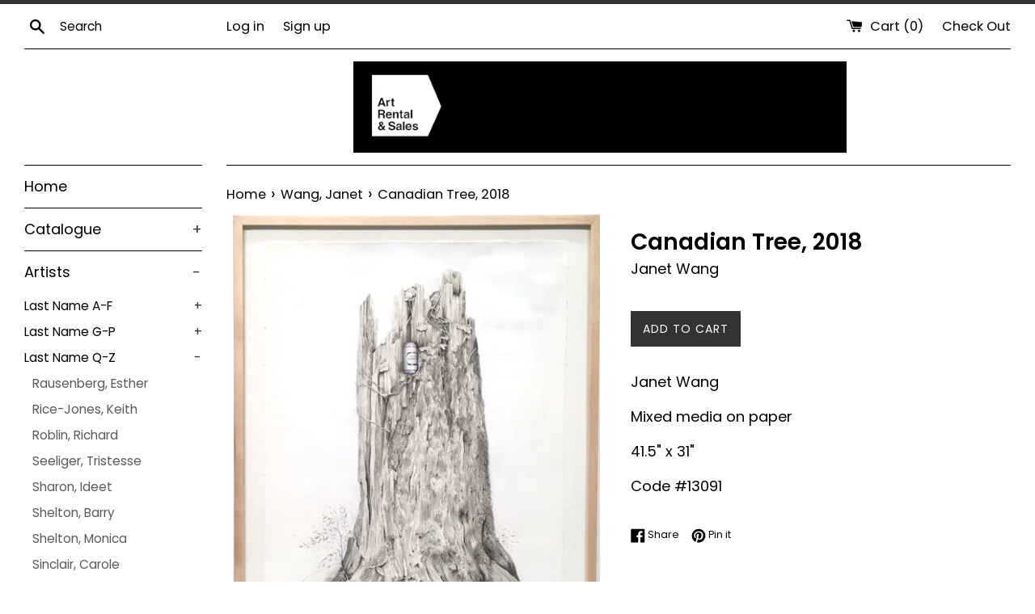

--- FILE ---
content_type: text/html; charset=utf-8
request_url: https://artrentalandsales.com/collections/wang-janet/products/canadian-tree-2018
body_size: 19365
content:
<!doctype html>
<html class="supports-no-js" lang="en">
<head>
  <meta charset="utf-8">
  <meta http-equiv="X-UA-Compatible" content="IE=edge,chrome=1">
  <meta name="viewport" content="width=device-width,initial-scale=1">
  <meta name="theme-color" content="">
  <link rel="canonical" href="https://artrentalandsales.com/products/canadian-tree-2018">

  
    <link rel="shortcut icon" href="//artrentalandsales.com/cdn/shop/files/AR_S_Logo_POS_32x32.jpg?v=1739304642" type="image/png" />
  

  <title>
  Canadian Tree, 2018 &ndash; Art Rental &amp; Sales
  </title>

  
    <meta name="description" content="Janet WangMixed media on paper41.5&quot; x 31&quot;Code #13091">
  

  <!-- /snippets/social-meta-tags.liquid -->




<meta property="og:site_name" content="Art Rental &amp; Sales">
<meta property="og:url" content="https://artrentalandsales.com/products/canadian-tree-2018">
<meta property="og:title" content="Canadian Tree, 2018">
<meta property="og:type" content="product">
<meta property="og:description" content="Janet WangMixed media on paper41.5&quot; x 31&quot;Code #13091">

  <meta property="og:price:amount" content="1,800.00">
  <meta property="og:price:currency" content="CAD">

<meta property="og:image" content="http://artrentalandsales.com/cdn/shop/products/13091_233b679e-03cf-4ccc-b27c-8edca2988620_1200x1200.jpg?v=1608229414">
<meta property="og:image:secure_url" content="https://artrentalandsales.com/cdn/shop/products/13091_233b679e-03cf-4ccc-b27c-8edca2988620_1200x1200.jpg?v=1608229414">


<meta name="twitter:card" content="summary_large_image">
<meta name="twitter:title" content="Canadian Tree, 2018">
<meta name="twitter:description" content="Janet WangMixed media on paper41.5&quot; x 31&quot;Code #13091">


  <script>
    document.documentElement.className = document.documentElement.className.replace('supports-no-js', 'supports-js');

    var theme = {
      mapStrings: {
        addressError: "Error looking up that address",
        addressNoResults: "No results for that address",
        addressQueryLimit: "You have exceeded the Google API usage limit. Consider upgrading to a \u003ca href=\"https:\/\/developers.google.com\/maps\/premium\/usage-limits\"\u003ePremium Plan\u003c\/a\u003e.",
        authError: "There was a problem authenticating your Google Maps account."
      }
    }
  </script>

  <link href="//artrentalandsales.com/cdn/shop/t/3/assets/theme.scss.css?v=125110086456879575121762819846" rel="stylesheet" type="text/css" media="all" />

  <script>window.performance && window.performance.mark && window.performance.mark('shopify.content_for_header.start');</script><meta name="facebook-domain-verification" content="mpchewztwjsar8ccp088flirgp2uf1">
<meta id="shopify-digital-wallet" name="shopify-digital-wallet" content="/27139407955/digital_wallets/dialog">
<meta name="shopify-checkout-api-token" content="72868b579ba63b04231b9ba6f728889c">
<meta id="in-context-paypal-metadata" data-shop-id="27139407955" data-venmo-supported="false" data-environment="production" data-locale="en_US" data-paypal-v4="true" data-currency="CAD">
<link rel="alternate" type="application/json+oembed" href="https://artrentalandsales.com/products/canadian-tree-2018.oembed">
<script async="async" src="/checkouts/internal/preloads.js?locale=en-CA"></script>
<script id="shopify-features" type="application/json">{"accessToken":"72868b579ba63b04231b9ba6f728889c","betas":["rich-media-storefront-analytics"],"domain":"artrentalandsales.com","predictiveSearch":true,"shopId":27139407955,"locale":"en"}</script>
<script>var Shopify = Shopify || {};
Shopify.shop = "art-rental-sales.myshopify.com";
Shopify.locale = "en";
Shopify.currency = {"active":"CAD","rate":"1.0"};
Shopify.country = "CA";
Shopify.theme = {"name":"Theme export  shop-vanartgallery-bc-ca-simple-n...","id":80169664595,"schema_name":"Simple","schema_version":"10.1.1","theme_store_id":null,"role":"main"};
Shopify.theme.handle = "null";
Shopify.theme.style = {"id":null,"handle":null};
Shopify.cdnHost = "artrentalandsales.com/cdn";
Shopify.routes = Shopify.routes || {};
Shopify.routes.root = "/";</script>
<script type="module">!function(o){(o.Shopify=o.Shopify||{}).modules=!0}(window);</script>
<script>!function(o){function n(){var o=[];function n(){o.push(Array.prototype.slice.apply(arguments))}return n.q=o,n}var t=o.Shopify=o.Shopify||{};t.loadFeatures=n(),t.autoloadFeatures=n()}(window);</script>
<script id="shop-js-analytics" type="application/json">{"pageType":"product"}</script>
<script defer="defer" async type="module" src="//artrentalandsales.com/cdn/shopifycloud/shop-js/modules/v2/client.init-shop-cart-sync_BT-GjEfc.en.esm.js"></script>
<script defer="defer" async type="module" src="//artrentalandsales.com/cdn/shopifycloud/shop-js/modules/v2/chunk.common_D58fp_Oc.esm.js"></script>
<script defer="defer" async type="module" src="//artrentalandsales.com/cdn/shopifycloud/shop-js/modules/v2/chunk.modal_xMitdFEc.esm.js"></script>
<script type="module">
  await import("//artrentalandsales.com/cdn/shopifycloud/shop-js/modules/v2/client.init-shop-cart-sync_BT-GjEfc.en.esm.js");
await import("//artrentalandsales.com/cdn/shopifycloud/shop-js/modules/v2/chunk.common_D58fp_Oc.esm.js");
await import("//artrentalandsales.com/cdn/shopifycloud/shop-js/modules/v2/chunk.modal_xMitdFEc.esm.js");

  window.Shopify.SignInWithShop?.initShopCartSync?.({"fedCMEnabled":true,"windoidEnabled":true});

</script>
<script>(function() {
  var isLoaded = false;
  function asyncLoad() {
    if (isLoaded) return;
    isLoaded = true;
    var urls = ["\/\/www.powr.io\/powr.js?powr-token=art-rental-sales.myshopify.com\u0026external-type=shopify\u0026shop=art-rental-sales.myshopify.com","https:\/\/requestquote.w3apps.co\/js\/app.js?shop=art-rental-sales.myshopify.com"];
    for (var i = 0; i < urls.length; i++) {
      var s = document.createElement('script');
      s.type = 'text/javascript';
      s.async = true;
      s.src = urls[i];
      var x = document.getElementsByTagName('script')[0];
      x.parentNode.insertBefore(s, x);
    }
  };
  if(window.attachEvent) {
    window.attachEvent('onload', asyncLoad);
  } else {
    window.addEventListener('load', asyncLoad, false);
  }
})();</script>
<script id="__st">var __st={"a":27139407955,"offset":-28800,"reqid":"65a3ebe9-5ad7-4c64-972a-0d6239c151c8-1769479480","pageurl":"artrentalandsales.com\/collections\/wang-janet\/products\/canadian-tree-2018","u":"84e7d89d24fa","p":"product","rtyp":"product","rid":4432196763731};</script>
<script>window.ShopifyPaypalV4VisibilityTracking = true;</script>
<script id="captcha-bootstrap">!function(){'use strict';const t='contact',e='account',n='new_comment',o=[[t,t],['blogs',n],['comments',n],[t,'customer']],c=[[e,'customer_login'],[e,'guest_login'],[e,'recover_customer_password'],[e,'create_customer']],r=t=>t.map((([t,e])=>`form[action*='/${t}']:not([data-nocaptcha='true']) input[name='form_type'][value='${e}']`)).join(','),a=t=>()=>t?[...document.querySelectorAll(t)].map((t=>t.form)):[];function s(){const t=[...o],e=r(t);return a(e)}const i='password',u='form_key',d=['recaptcha-v3-token','g-recaptcha-response','h-captcha-response',i],f=()=>{try{return window.sessionStorage}catch{return}},m='__shopify_v',_=t=>t.elements[u];function p(t,e,n=!1){try{const o=window.sessionStorage,c=JSON.parse(o.getItem(e)),{data:r}=function(t){const{data:e,action:n}=t;return t[m]||n?{data:e,action:n}:{data:t,action:n}}(c);for(const[e,n]of Object.entries(r))t.elements[e]&&(t.elements[e].value=n);n&&o.removeItem(e)}catch(o){console.error('form repopulation failed',{error:o})}}const l='form_type',E='cptcha';function T(t){t.dataset[E]=!0}const w=window,h=w.document,L='Shopify',v='ce_forms',y='captcha';let A=!1;((t,e)=>{const n=(g='f06e6c50-85a8-45c8-87d0-21a2b65856fe',I='https://cdn.shopify.com/shopifycloud/storefront-forms-hcaptcha/ce_storefront_forms_captcha_hcaptcha.v1.5.2.iife.js',D={infoText:'Protected by hCaptcha',privacyText:'Privacy',termsText:'Terms'},(t,e,n)=>{const o=w[L][v],c=o.bindForm;if(c)return c(t,g,e,D).then(n);var r;o.q.push([[t,g,e,D],n]),r=I,A||(h.body.append(Object.assign(h.createElement('script'),{id:'captcha-provider',async:!0,src:r})),A=!0)});var g,I,D;w[L]=w[L]||{},w[L][v]=w[L][v]||{},w[L][v].q=[],w[L][y]=w[L][y]||{},w[L][y].protect=function(t,e){n(t,void 0,e),T(t)},Object.freeze(w[L][y]),function(t,e,n,w,h,L){const[v,y,A,g]=function(t,e,n){const i=e?o:[],u=t?c:[],d=[...i,...u],f=r(d),m=r(i),_=r(d.filter((([t,e])=>n.includes(e))));return[a(f),a(m),a(_),s()]}(w,h,L),I=t=>{const e=t.target;return e instanceof HTMLFormElement?e:e&&e.form},D=t=>v().includes(t);t.addEventListener('submit',(t=>{const e=I(t);if(!e)return;const n=D(e)&&!e.dataset.hcaptchaBound&&!e.dataset.recaptchaBound,o=_(e),c=g().includes(e)&&(!o||!o.value);(n||c)&&t.preventDefault(),c&&!n&&(function(t){try{if(!f())return;!function(t){const e=f();if(!e)return;const n=_(t);if(!n)return;const o=n.value;o&&e.removeItem(o)}(t);const e=Array.from(Array(32),(()=>Math.random().toString(36)[2])).join('');!function(t,e){_(t)||t.append(Object.assign(document.createElement('input'),{type:'hidden',name:u})),t.elements[u].value=e}(t,e),function(t,e){const n=f();if(!n)return;const o=[...t.querySelectorAll(`input[type='${i}']`)].map((({name:t})=>t)),c=[...d,...o],r={};for(const[a,s]of new FormData(t).entries())c.includes(a)||(r[a]=s);n.setItem(e,JSON.stringify({[m]:1,action:t.action,data:r}))}(t,e)}catch(e){console.error('failed to persist form',e)}}(e),e.submit())}));const S=(t,e)=>{t&&!t.dataset[E]&&(n(t,e.some((e=>e===t))),T(t))};for(const o of['focusin','change'])t.addEventListener(o,(t=>{const e=I(t);D(e)&&S(e,y())}));const B=e.get('form_key'),M=e.get(l),P=B&&M;t.addEventListener('DOMContentLoaded',(()=>{const t=y();if(P)for(const e of t)e.elements[l].value===M&&p(e,B);[...new Set([...A(),...v().filter((t=>'true'===t.dataset.shopifyCaptcha))])].forEach((e=>S(e,t)))}))}(h,new URLSearchParams(w.location.search),n,t,e,['guest_login'])})(!0,!0)}();</script>
<script integrity="sha256-4kQ18oKyAcykRKYeNunJcIwy7WH5gtpwJnB7kiuLZ1E=" data-source-attribution="shopify.loadfeatures" defer="defer" src="//artrentalandsales.com/cdn/shopifycloud/storefront/assets/storefront/load_feature-a0a9edcb.js" crossorigin="anonymous"></script>
<script data-source-attribution="shopify.dynamic_checkout.dynamic.init">var Shopify=Shopify||{};Shopify.PaymentButton=Shopify.PaymentButton||{isStorefrontPortableWallets:!0,init:function(){window.Shopify.PaymentButton.init=function(){};var t=document.createElement("script");t.src="https://artrentalandsales.com/cdn/shopifycloud/portable-wallets/latest/portable-wallets.en.js",t.type="module",document.head.appendChild(t)}};
</script>
<script data-source-attribution="shopify.dynamic_checkout.buyer_consent">
  function portableWalletsHideBuyerConsent(e){var t=document.getElementById("shopify-buyer-consent"),n=document.getElementById("shopify-subscription-policy-button");t&&n&&(t.classList.add("hidden"),t.setAttribute("aria-hidden","true"),n.removeEventListener("click",e))}function portableWalletsShowBuyerConsent(e){var t=document.getElementById("shopify-buyer-consent"),n=document.getElementById("shopify-subscription-policy-button");t&&n&&(t.classList.remove("hidden"),t.removeAttribute("aria-hidden"),n.addEventListener("click",e))}window.Shopify?.PaymentButton&&(window.Shopify.PaymentButton.hideBuyerConsent=portableWalletsHideBuyerConsent,window.Shopify.PaymentButton.showBuyerConsent=portableWalletsShowBuyerConsent);
</script>
<script data-source-attribution="shopify.dynamic_checkout.cart.bootstrap">document.addEventListener("DOMContentLoaded",(function(){function t(){return document.querySelector("shopify-accelerated-checkout-cart, shopify-accelerated-checkout")}if(t())Shopify.PaymentButton.init();else{new MutationObserver((function(e,n){t()&&(Shopify.PaymentButton.init(),n.disconnect())})).observe(document.body,{childList:!0,subtree:!0})}}));
</script>
<link id="shopify-accelerated-checkout-styles" rel="stylesheet" media="screen" href="https://artrentalandsales.com/cdn/shopifycloud/portable-wallets/latest/accelerated-checkout-backwards-compat.css" crossorigin="anonymous">
<style id="shopify-accelerated-checkout-cart">
        #shopify-buyer-consent {
  margin-top: 1em;
  display: inline-block;
  width: 100%;
}

#shopify-buyer-consent.hidden {
  display: none;
}

#shopify-subscription-policy-button {
  background: none;
  border: none;
  padding: 0;
  text-decoration: underline;
  font-size: inherit;
  cursor: pointer;
}

#shopify-subscription-policy-button::before {
  box-shadow: none;
}

      </style>

<script>window.performance && window.performance.mark && window.performance.mark('shopify.content_for_header.end');</script>

  <script src="//artrentalandsales.com/cdn/shop/t/3/assets/jquery-1.11.0.min.js?v=32460426840832490021586987463" type="text/javascript"></script>
  <script src="//artrentalandsales.com/cdn/shop/t/3/assets/modernizr.min.js?v=44044439420609591321586987464" type="text/javascript"></script>

  <script src="//artrentalandsales.com/cdn/shop/t/3/assets/lazysizes.min.js?v=155223123402716617051586987463" async="async"></script>

  
<link href="https://monorail-edge.shopifysvc.com" rel="dns-prefetch">
<script>(function(){if ("sendBeacon" in navigator && "performance" in window) {try {var session_token_from_headers = performance.getEntriesByType('navigation')[0].serverTiming.find(x => x.name == '_s').description;} catch {var session_token_from_headers = undefined;}var session_cookie_matches = document.cookie.match(/_shopify_s=([^;]*)/);var session_token_from_cookie = session_cookie_matches && session_cookie_matches.length === 2 ? session_cookie_matches[1] : "";var session_token = session_token_from_headers || session_token_from_cookie || "";function handle_abandonment_event(e) {var entries = performance.getEntries().filter(function(entry) {return /monorail-edge.shopifysvc.com/.test(entry.name);});if (!window.abandonment_tracked && entries.length === 0) {window.abandonment_tracked = true;var currentMs = Date.now();var navigation_start = performance.timing.navigationStart;var payload = {shop_id: 27139407955,url: window.location.href,navigation_start,duration: currentMs - navigation_start,session_token,page_type: "product"};window.navigator.sendBeacon("https://monorail-edge.shopifysvc.com/v1/produce", JSON.stringify({schema_id: "online_store_buyer_site_abandonment/1.1",payload: payload,metadata: {event_created_at_ms: currentMs,event_sent_at_ms: currentMs}}));}}window.addEventListener('pagehide', handle_abandonment_event);}}());</script>
<script id="web-pixels-manager-setup">(function e(e,d,r,n,o){if(void 0===o&&(o={}),!Boolean(null===(a=null===(i=window.Shopify)||void 0===i?void 0:i.analytics)||void 0===a?void 0:a.replayQueue)){var i,a;window.Shopify=window.Shopify||{};var t=window.Shopify;t.analytics=t.analytics||{};var s=t.analytics;s.replayQueue=[],s.publish=function(e,d,r){return s.replayQueue.push([e,d,r]),!0};try{self.performance.mark("wpm:start")}catch(e){}var l=function(){var e={modern:/Edge?\/(1{2}[4-9]|1[2-9]\d|[2-9]\d{2}|\d{4,})\.\d+(\.\d+|)|Firefox\/(1{2}[4-9]|1[2-9]\d|[2-9]\d{2}|\d{4,})\.\d+(\.\d+|)|Chrom(ium|e)\/(9{2}|\d{3,})\.\d+(\.\d+|)|(Maci|X1{2}).+ Version\/(15\.\d+|(1[6-9]|[2-9]\d|\d{3,})\.\d+)([,.]\d+|)( \(\w+\)|)( Mobile\/\w+|) Safari\/|Chrome.+OPR\/(9{2}|\d{3,})\.\d+\.\d+|(CPU[ +]OS|iPhone[ +]OS|CPU[ +]iPhone|CPU IPhone OS|CPU iPad OS)[ +]+(15[._]\d+|(1[6-9]|[2-9]\d|\d{3,})[._]\d+)([._]\d+|)|Android:?[ /-](13[3-9]|1[4-9]\d|[2-9]\d{2}|\d{4,})(\.\d+|)(\.\d+|)|Android.+Firefox\/(13[5-9]|1[4-9]\d|[2-9]\d{2}|\d{4,})\.\d+(\.\d+|)|Android.+Chrom(ium|e)\/(13[3-9]|1[4-9]\d|[2-9]\d{2}|\d{4,})\.\d+(\.\d+|)|SamsungBrowser\/([2-9]\d|\d{3,})\.\d+/,legacy:/Edge?\/(1[6-9]|[2-9]\d|\d{3,})\.\d+(\.\d+|)|Firefox\/(5[4-9]|[6-9]\d|\d{3,})\.\d+(\.\d+|)|Chrom(ium|e)\/(5[1-9]|[6-9]\d|\d{3,})\.\d+(\.\d+|)([\d.]+$|.*Safari\/(?![\d.]+ Edge\/[\d.]+$))|(Maci|X1{2}).+ Version\/(10\.\d+|(1[1-9]|[2-9]\d|\d{3,})\.\d+)([,.]\d+|)( \(\w+\)|)( Mobile\/\w+|) Safari\/|Chrome.+OPR\/(3[89]|[4-9]\d|\d{3,})\.\d+\.\d+|(CPU[ +]OS|iPhone[ +]OS|CPU[ +]iPhone|CPU IPhone OS|CPU iPad OS)[ +]+(10[._]\d+|(1[1-9]|[2-9]\d|\d{3,})[._]\d+)([._]\d+|)|Android:?[ /-](13[3-9]|1[4-9]\d|[2-9]\d{2}|\d{4,})(\.\d+|)(\.\d+|)|Mobile Safari.+OPR\/([89]\d|\d{3,})\.\d+\.\d+|Android.+Firefox\/(13[5-9]|1[4-9]\d|[2-9]\d{2}|\d{4,})\.\d+(\.\d+|)|Android.+Chrom(ium|e)\/(13[3-9]|1[4-9]\d|[2-9]\d{2}|\d{4,})\.\d+(\.\d+|)|Android.+(UC? ?Browser|UCWEB|U3)[ /]?(15\.([5-9]|\d{2,})|(1[6-9]|[2-9]\d|\d{3,})\.\d+)\.\d+|SamsungBrowser\/(5\.\d+|([6-9]|\d{2,})\.\d+)|Android.+MQ{2}Browser\/(14(\.(9|\d{2,})|)|(1[5-9]|[2-9]\d|\d{3,})(\.\d+|))(\.\d+|)|K[Aa][Ii]OS\/(3\.\d+|([4-9]|\d{2,})\.\d+)(\.\d+|)/},d=e.modern,r=e.legacy,n=navigator.userAgent;return n.match(d)?"modern":n.match(r)?"legacy":"unknown"}(),u="modern"===l?"modern":"legacy",c=(null!=n?n:{modern:"",legacy:""})[u],f=function(e){return[e.baseUrl,"/wpm","/b",e.hashVersion,"modern"===e.buildTarget?"m":"l",".js"].join("")}({baseUrl:d,hashVersion:r,buildTarget:u}),m=function(e){var d=e.version,r=e.bundleTarget,n=e.surface,o=e.pageUrl,i=e.monorailEndpoint;return{emit:function(e){var a=e.status,t=e.errorMsg,s=(new Date).getTime(),l=JSON.stringify({metadata:{event_sent_at_ms:s},events:[{schema_id:"web_pixels_manager_load/3.1",payload:{version:d,bundle_target:r,page_url:o,status:a,surface:n,error_msg:t},metadata:{event_created_at_ms:s}}]});if(!i)return console&&console.warn&&console.warn("[Web Pixels Manager] No Monorail endpoint provided, skipping logging."),!1;try{return self.navigator.sendBeacon.bind(self.navigator)(i,l)}catch(e){}var u=new XMLHttpRequest;try{return u.open("POST",i,!0),u.setRequestHeader("Content-Type","text/plain"),u.send(l),!0}catch(e){return console&&console.warn&&console.warn("[Web Pixels Manager] Got an unhandled error while logging to Monorail."),!1}}}}({version:r,bundleTarget:l,surface:e.surface,pageUrl:self.location.href,monorailEndpoint:e.monorailEndpoint});try{o.browserTarget=l,function(e){var d=e.src,r=e.async,n=void 0===r||r,o=e.onload,i=e.onerror,a=e.sri,t=e.scriptDataAttributes,s=void 0===t?{}:t,l=document.createElement("script"),u=document.querySelector("head"),c=document.querySelector("body");if(l.async=n,l.src=d,a&&(l.integrity=a,l.crossOrigin="anonymous"),s)for(var f in s)if(Object.prototype.hasOwnProperty.call(s,f))try{l.dataset[f]=s[f]}catch(e){}if(o&&l.addEventListener("load",o),i&&l.addEventListener("error",i),u)u.appendChild(l);else{if(!c)throw new Error("Did not find a head or body element to append the script");c.appendChild(l)}}({src:f,async:!0,onload:function(){if(!function(){var e,d;return Boolean(null===(d=null===(e=window.Shopify)||void 0===e?void 0:e.analytics)||void 0===d?void 0:d.initialized)}()){var d=window.webPixelsManager.init(e)||void 0;if(d){var r=window.Shopify.analytics;r.replayQueue.forEach((function(e){var r=e[0],n=e[1],o=e[2];d.publishCustomEvent(r,n,o)})),r.replayQueue=[],r.publish=d.publishCustomEvent,r.visitor=d.visitor,r.initialized=!0}}},onerror:function(){return m.emit({status:"failed",errorMsg:"".concat(f," has failed to load")})},sri:function(e){var d=/^sha384-[A-Za-z0-9+/=]+$/;return"string"==typeof e&&d.test(e)}(c)?c:"",scriptDataAttributes:o}),m.emit({status:"loading"})}catch(e){m.emit({status:"failed",errorMsg:(null==e?void 0:e.message)||"Unknown error"})}}})({shopId: 27139407955,storefrontBaseUrl: "https://artrentalandsales.com",extensionsBaseUrl: "https://extensions.shopifycdn.com/cdn/shopifycloud/web-pixels-manager",monorailEndpoint: "https://monorail-edge.shopifysvc.com/unstable/produce_batch",surface: "storefront-renderer",enabledBetaFlags: ["2dca8a86"],webPixelsConfigList: [{"id":"shopify-app-pixel","configuration":"{}","eventPayloadVersion":"v1","runtimeContext":"STRICT","scriptVersion":"0450","apiClientId":"shopify-pixel","type":"APP","privacyPurposes":["ANALYTICS","MARKETING"]},{"id":"shopify-custom-pixel","eventPayloadVersion":"v1","runtimeContext":"LAX","scriptVersion":"0450","apiClientId":"shopify-pixel","type":"CUSTOM","privacyPurposes":["ANALYTICS","MARKETING"]}],isMerchantRequest: false,initData: {"shop":{"name":"Art Rental \u0026 Sales","paymentSettings":{"currencyCode":"CAD"},"myshopifyDomain":"art-rental-sales.myshopify.com","countryCode":"CA","storefrontUrl":"https:\/\/artrentalandsales.com"},"customer":null,"cart":null,"checkout":null,"productVariants":[{"price":{"amount":1800.0,"currencyCode":"CAD"},"product":{"title":"Canadian Tree, 2018","vendor":"Janet Wang","id":"4432196763731","untranslatedTitle":"Canadian Tree, 2018","url":"\/products\/canadian-tree-2018","type":""},"id":"31679525421139","image":{"src":"\/\/artrentalandsales.com\/cdn\/shop\/products\/13091_233b679e-03cf-4ccc-b27c-8edca2988620.jpg?v=1608229414"},"sku":"13091","title":"Default Title","untranslatedTitle":"Default Title"}],"purchasingCompany":null},},"https://artrentalandsales.com/cdn","fcfee988w5aeb613cpc8e4bc33m6693e112",{"modern":"","legacy":""},{"shopId":"27139407955","storefrontBaseUrl":"https:\/\/artrentalandsales.com","extensionBaseUrl":"https:\/\/extensions.shopifycdn.com\/cdn\/shopifycloud\/web-pixels-manager","surface":"storefront-renderer","enabledBetaFlags":"[\"2dca8a86\"]","isMerchantRequest":"false","hashVersion":"fcfee988w5aeb613cpc8e4bc33m6693e112","publish":"custom","events":"[[\"page_viewed\",{}],[\"product_viewed\",{\"productVariant\":{\"price\":{\"amount\":1800.0,\"currencyCode\":\"CAD\"},\"product\":{\"title\":\"Canadian Tree, 2018\",\"vendor\":\"Janet Wang\",\"id\":\"4432196763731\",\"untranslatedTitle\":\"Canadian Tree, 2018\",\"url\":\"\/products\/canadian-tree-2018\",\"type\":\"\"},\"id\":\"31679525421139\",\"image\":{\"src\":\"\/\/artrentalandsales.com\/cdn\/shop\/products\/13091_233b679e-03cf-4ccc-b27c-8edca2988620.jpg?v=1608229414\"},\"sku\":\"13091\",\"title\":\"Default Title\",\"untranslatedTitle\":\"Default Title\"}}]]"});</script><script>
  window.ShopifyAnalytics = window.ShopifyAnalytics || {};
  window.ShopifyAnalytics.meta = window.ShopifyAnalytics.meta || {};
  window.ShopifyAnalytics.meta.currency = 'CAD';
  var meta = {"product":{"id":4432196763731,"gid":"gid:\/\/shopify\/Product\/4432196763731","vendor":"Janet Wang","type":"","handle":"canadian-tree-2018","variants":[{"id":31679525421139,"price":180000,"name":"Canadian Tree, 2018","public_title":null,"sku":"13091"}],"remote":false},"page":{"pageType":"product","resourceType":"product","resourceId":4432196763731,"requestId":"65a3ebe9-5ad7-4c64-972a-0d6239c151c8-1769479480"}};
  for (var attr in meta) {
    window.ShopifyAnalytics.meta[attr] = meta[attr];
  }
</script>
<script class="analytics">
  (function () {
    var customDocumentWrite = function(content) {
      var jquery = null;

      if (window.jQuery) {
        jquery = window.jQuery;
      } else if (window.Checkout && window.Checkout.$) {
        jquery = window.Checkout.$;
      }

      if (jquery) {
        jquery('body').append(content);
      }
    };

    var hasLoggedConversion = function(token) {
      if (token) {
        return document.cookie.indexOf('loggedConversion=' + token) !== -1;
      }
      return false;
    }

    var setCookieIfConversion = function(token) {
      if (token) {
        var twoMonthsFromNow = new Date(Date.now());
        twoMonthsFromNow.setMonth(twoMonthsFromNow.getMonth() + 2);

        document.cookie = 'loggedConversion=' + token + '; expires=' + twoMonthsFromNow;
      }
    }

    var trekkie = window.ShopifyAnalytics.lib = window.trekkie = window.trekkie || [];
    if (trekkie.integrations) {
      return;
    }
    trekkie.methods = [
      'identify',
      'page',
      'ready',
      'track',
      'trackForm',
      'trackLink'
    ];
    trekkie.factory = function(method) {
      return function() {
        var args = Array.prototype.slice.call(arguments);
        args.unshift(method);
        trekkie.push(args);
        return trekkie;
      };
    };
    for (var i = 0; i < trekkie.methods.length; i++) {
      var key = trekkie.methods[i];
      trekkie[key] = trekkie.factory(key);
    }
    trekkie.load = function(config) {
      trekkie.config = config || {};
      trekkie.config.initialDocumentCookie = document.cookie;
      var first = document.getElementsByTagName('script')[0];
      var script = document.createElement('script');
      script.type = 'text/javascript';
      script.onerror = function(e) {
        var scriptFallback = document.createElement('script');
        scriptFallback.type = 'text/javascript';
        scriptFallback.onerror = function(error) {
                var Monorail = {
      produce: function produce(monorailDomain, schemaId, payload) {
        var currentMs = new Date().getTime();
        var event = {
          schema_id: schemaId,
          payload: payload,
          metadata: {
            event_created_at_ms: currentMs,
            event_sent_at_ms: currentMs
          }
        };
        return Monorail.sendRequest("https://" + monorailDomain + "/v1/produce", JSON.stringify(event));
      },
      sendRequest: function sendRequest(endpointUrl, payload) {
        // Try the sendBeacon API
        if (window && window.navigator && typeof window.navigator.sendBeacon === 'function' && typeof window.Blob === 'function' && !Monorail.isIos12()) {
          var blobData = new window.Blob([payload], {
            type: 'text/plain'
          });

          if (window.navigator.sendBeacon(endpointUrl, blobData)) {
            return true;
          } // sendBeacon was not successful

        } // XHR beacon

        var xhr = new XMLHttpRequest();

        try {
          xhr.open('POST', endpointUrl);
          xhr.setRequestHeader('Content-Type', 'text/plain');
          xhr.send(payload);
        } catch (e) {
          console.log(e);
        }

        return false;
      },
      isIos12: function isIos12() {
        return window.navigator.userAgent.lastIndexOf('iPhone; CPU iPhone OS 12_') !== -1 || window.navigator.userAgent.lastIndexOf('iPad; CPU OS 12_') !== -1;
      }
    };
    Monorail.produce('monorail-edge.shopifysvc.com',
      'trekkie_storefront_load_errors/1.1',
      {shop_id: 27139407955,
      theme_id: 80169664595,
      app_name: "storefront",
      context_url: window.location.href,
      source_url: "//artrentalandsales.com/cdn/s/trekkie.storefront.a804e9514e4efded663580eddd6991fcc12b5451.min.js"});

        };
        scriptFallback.async = true;
        scriptFallback.src = '//artrentalandsales.com/cdn/s/trekkie.storefront.a804e9514e4efded663580eddd6991fcc12b5451.min.js';
        first.parentNode.insertBefore(scriptFallback, first);
      };
      script.async = true;
      script.src = '//artrentalandsales.com/cdn/s/trekkie.storefront.a804e9514e4efded663580eddd6991fcc12b5451.min.js';
      first.parentNode.insertBefore(script, first);
    };
    trekkie.load(
      {"Trekkie":{"appName":"storefront","development":false,"defaultAttributes":{"shopId":27139407955,"isMerchantRequest":null,"themeId":80169664595,"themeCityHash":"15155823988940081670","contentLanguage":"en","currency":"CAD","eventMetadataId":"089cab2b-dada-4351-9221-14cb8438246b"},"isServerSideCookieWritingEnabled":true,"monorailRegion":"shop_domain","enabledBetaFlags":["65f19447"]},"Session Attribution":{},"S2S":{"facebookCapiEnabled":true,"source":"trekkie-storefront-renderer","apiClientId":580111}}
    );

    var loaded = false;
    trekkie.ready(function() {
      if (loaded) return;
      loaded = true;

      window.ShopifyAnalytics.lib = window.trekkie;

      var originalDocumentWrite = document.write;
      document.write = customDocumentWrite;
      try { window.ShopifyAnalytics.merchantGoogleAnalytics.call(this); } catch(error) {};
      document.write = originalDocumentWrite;

      window.ShopifyAnalytics.lib.page(null,{"pageType":"product","resourceType":"product","resourceId":4432196763731,"requestId":"65a3ebe9-5ad7-4c64-972a-0d6239c151c8-1769479480","shopifyEmitted":true});

      var match = window.location.pathname.match(/checkouts\/(.+)\/(thank_you|post_purchase)/)
      var token = match? match[1]: undefined;
      if (!hasLoggedConversion(token)) {
        setCookieIfConversion(token);
        window.ShopifyAnalytics.lib.track("Viewed Product",{"currency":"CAD","variantId":31679525421139,"productId":4432196763731,"productGid":"gid:\/\/shopify\/Product\/4432196763731","name":"Canadian Tree, 2018","price":"1800.00","sku":"13091","brand":"Janet Wang","variant":null,"category":"","nonInteraction":true,"remote":false},undefined,undefined,{"shopifyEmitted":true});
      window.ShopifyAnalytics.lib.track("monorail:\/\/trekkie_storefront_viewed_product\/1.1",{"currency":"CAD","variantId":31679525421139,"productId":4432196763731,"productGid":"gid:\/\/shopify\/Product\/4432196763731","name":"Canadian Tree, 2018","price":"1800.00","sku":"13091","brand":"Janet Wang","variant":null,"category":"","nonInteraction":true,"remote":false,"referer":"https:\/\/artrentalandsales.com\/collections\/wang-janet\/products\/canadian-tree-2018"});
      }
    });


        var eventsListenerScript = document.createElement('script');
        eventsListenerScript.async = true;
        eventsListenerScript.src = "//artrentalandsales.com/cdn/shopifycloud/storefront/assets/shop_events_listener-3da45d37.js";
        document.getElementsByTagName('head')[0].appendChild(eventsListenerScript);

})();</script>
<script
  defer
  src="https://artrentalandsales.com/cdn/shopifycloud/perf-kit/shopify-perf-kit-3.0.4.min.js"
  data-application="storefront-renderer"
  data-shop-id="27139407955"
  data-render-region="gcp-us-central1"
  data-page-type="product"
  data-theme-instance-id="80169664595"
  data-theme-name="Simple"
  data-theme-version="10.1.1"
  data-monorail-region="shop_domain"
  data-resource-timing-sampling-rate="10"
  data-shs="true"
  data-shs-beacon="true"
  data-shs-export-with-fetch="true"
  data-shs-logs-sample-rate="1"
  data-shs-beacon-endpoint="https://artrentalandsales.com/api/collect"
></script>
</head>

<body id="canadian-tree-2018" class="template-product">

  <a class="in-page-link visually-hidden skip-link" href="#MainContent">Skip to content</a>

  <div id="shopify-section-header" class="shopify-section">
  <div class="page-border"></div>





  <style>
    .site-header__logo {
      width: 3243.243243243243px;
    }
    #HeaderLogoWrapper {
      max-width: 3243.243243243243px !important;
    }
  </style>


<div class="site-wrapper">
  <div class="top-bar grid">

    <div class="grid__item medium-up--one-fifth small--one-half">
      <div class="top-bar__search">
        <a href="/search" class="medium-up--hide">
          <svg aria-hidden="true" focusable="false" role="presentation" class="icon icon-search" viewBox="0 0 20 20"><path fill="#444" d="M18.64 17.02l-5.31-5.31c.81-1.08 1.26-2.43 1.26-3.87C14.5 4.06 11.44 1 7.75 1S1 4.06 1 7.75s3.06 6.75 6.75 6.75c1.44 0 2.79-.45 3.87-1.26l5.31 5.31c.45.45 1.26.54 1.71.09.45-.36.45-1.17 0-1.62zM3.25 7.75c0-2.52 1.98-4.5 4.5-4.5s4.5 1.98 4.5 4.5-1.98 4.5-4.5 4.5-4.5-1.98-4.5-4.5z"/></svg>
        </a>
        <form action="/search" method="get" class="search-bar small--hide" role="search">
          <input type="hidden" name="type" value="product">
          
          <button type="submit" class="search-bar__submit">
            <svg aria-hidden="true" focusable="false" role="presentation" class="icon icon-search" viewBox="0 0 20 20"><path fill="#444" d="M18.64 17.02l-5.31-5.31c.81-1.08 1.26-2.43 1.26-3.87C14.5 4.06 11.44 1 7.75 1S1 4.06 1 7.75s3.06 6.75 6.75 6.75c1.44 0 2.79-.45 3.87-1.26l5.31 5.31c.45.45 1.26.54 1.71.09.45-.36.45-1.17 0-1.62zM3.25 7.75c0-2.52 1.98-4.5 4.5-4.5s4.5 1.98 4.5 4.5-1.98 4.5-4.5 4.5-4.5-1.98-4.5-4.5z"/></svg>
            <span class="icon__fallback-text">Search</span>
          </button>
          <input type="search" name="q" class="search-bar__input" value="" placeholder="Search" aria-label="Search">
        </form>
      </div>
    </div>

    
      <div class="grid__item medium-up--two-fifths small--hide">
        <span class="customer-links small--hide">
          
            <a href="https://shopify.com/27139407955/account?locale=en&amp;region_country=CA" id="customer_login_link">Log in</a>
            <span class="vertical-divider"></span>
            <a href="https://shopify.com/27139407955/account?locale=en" id="customer_register_link">Sign up</a>
          
        </span>
      </div>
    

    <div class="grid__item  medium-up--two-fifths  small--one-half text-right">
      <a href="/cart" class="site-header__cart">
        <svg aria-hidden="true" focusable="false" role="presentation" class="icon icon-cart" viewBox="0 0 20 20"><path fill="#444" d="M18.936 5.564c-.144-.175-.35-.207-.55-.207h-.003L6.774 4.286c-.272 0-.417.089-.491.18-.079.096-.16.263-.094.585l2.016 5.705c.163.407.642.673 1.068.673h8.401c.433 0 .854-.285.941-.725l.484-4.571c.045-.221-.015-.388-.163-.567z"/><path fill="#444" d="M17.107 12.5H7.659L4.98 4.117l-.362-1.059c-.138-.401-.292-.559-.695-.559H.924c-.411 0-.748.303-.748.714s.337.714.748.714h2.413l3.002 9.48c.126.38.295.52.942.52h9.825c.411 0 .748-.303.748-.714s-.336-.714-.748-.714zM10.424 16.23a1.498 1.498 0 1 1-2.997 0 1.498 1.498 0 0 1 2.997 0zM16.853 16.23a1.498 1.498 0 1 1-2.997 0 1.498 1.498 0 0 1 2.997 0z"/></svg>
        <span class="small--hide">
          Cart
          (<span id="CartCount">0</span>)
        </span>
      </a>
      <span class="vertical-divider small--hide"></span>
      <a href="/cart" class="site-header__cart small--hide">
        Check Out
      </a>
    </div>
  </div>

  <hr class="small--hide hr--border">

  <header class="site-header grid medium-up--grid--table" role="banner">
    <div class="grid__item medium-up--push-one-third">
      <div itemscope itemtype="http://schema.org/Organization">
        

        <style>
  

  
    #HeaderLogo {
      max-width: 3000px;
      max-height: 555px;
    }
    #HeaderLogoWrapper {
      max-width: 3000px;
    }
  

  
</style>


        
          <div id="HeaderLogoWrapper" class="supports-js">
            <a href="/" itemprop="url" style="padding-top:18.500000000000004%; display: block;">
              <img id="HeaderLogo"
                   class="lazyload"
                   src="//artrentalandsales.com/cdn/shop/files/Banner_AR_S_2025_3000px_150x150.jpg?v=1738798215"
                   data-src="//artrentalandsales.com/cdn/shop/files/Banner_AR_S_2025_3000px_{width}x.jpg?v=1738798215"
                   data-widths="[180, 360, 540, 720, 900, 1080, 1296, 1512, 1728, 2048]"
                   data-aspectratio="0.7567353407290016"
                   data-sizes="auto"
                   alt="Art Rental &amp; Sales"
                   itemprop="logo">
            </a>
          </div>
          <noscript>
            
            <a href="/" itemprop="url">
              <img class="site-header__logo" src="//artrentalandsales.com/cdn/shop/files/Banner_AR_S_2025_3000px_4000x.jpg?v=1738798215"
              srcset="//artrentalandsales.com/cdn/shop/files/Banner_AR_S_2025_3000px_4000x.jpg?v=1738798215 1x, //artrentalandsales.com/cdn/shop/files/Banner_AR_S_2025_3000px_4000x@2x.jpg?v=1738798215 2x"
              alt="Art Rental &amp; Sales"
              itemprop="logo">
            </a>
          </noscript>
          
        
      </div>
    </div>
    
      <div class="grid__item small-down--text-left small--text-left">
        <div class="rte tagline">
          <p> </p>
        </div>
      </div>
    
  </header>
</div>




</div>

    

  <div class="site-wrapper">

    <div class="grid">
      
  
      <div id="shopify-section-sidebar" class="shopify-section"><div data-section-id="sidebar" data-section-type="sidebar-section">
  <nav class="grid__item small--text-center medium-up--one-fifth" role="navigation">
    <hr class="hr--small medium-up--hide">
    <button id="ToggleMobileMenu" class="mobile-menu-icon medium-up--hide" aria-haspopup="true" aria-owns="SiteNav">
      <span class="line"></span>
      <span class="line"></span>
      <span class="line"></span>
      <span class="line"></span>
      <span class="icon__fallback-text">Menu</span>
    </button>
    <div id="SiteNav" class="site-nav" role="menu">
      <ul class="list--nav">
        
          
          
            <li class="site-nav__item">
              <a href="/" class="site-nav__link">Home</a>
            </li>
          
        
          
          
            

            

            <li class="site-nav--has-submenu site-nav__item">
              <button class="site-nav__link btn--link site-nav__expand" aria-expanded="false" aria-controls="Collapsible-2">
                Catalogue
                <span class="site-nav__link__text" aria-hidden="true">+</span>
              </button>
              <ul id="Collapsible-2" class="site-nav__submenu site-nav__submenu--collapsed" aria-hidden="true" style="display: none;">
                
                  
                    <li >
                      <a href="/collections/show-all-art" class="site-nav__link">Show All Art</a>
                    </li>
                  
                
                  
                    <li >
                      <a href="/collections/currently-available" class="site-nav__link">Show Currently Available</a>
                    </li>
                  
                
                  
                    <li >
                      <a href="/collections/painting" class="site-nav__link">Painting</a>
                    </li>
                  
                
                  
                    <li >
                      <a href="/collections/photography" class="site-nav__link">Photography</a>
                    </li>
                  
                
                  
                    <li >
                      <a href="/collections/sculpture" class="site-nav__link">Sculpture</a>
                    </li>
                  
                
              </ul>
            </li>
          
        
          
          
            

            

            <li class="site-nav--has-submenu site-nav__item">
              <button class="site-nav__link btn--link site-nav__collapse" aria-expanded="true" aria-controls="Collapsible-3">
                Artists
                <span class="site-nav__link__text" aria-hidden="true">-</span>
              </button>
              <ul id="Collapsible-3" class="site-nav__submenu site-nav__submenu--expanded" aria-hidden="false">
                
                  
                    

                    

                    <li class="site-nav--has-submenu">
                      <button class="site-nav__link btn--link site-nav__expand" aria-expanded="false" aria-controls="Collapsible-3-1">
                        Last Name A-F
                        <span class="site-nav__link__text" aria-hidden="true">+</span>
                      </button>
                      <ul id="Collapsible-3-1" class="site-nav__submenu site-nav__submenu--grandchild site-nav__submenu--collapsed" aria-hidden="true" style="display: none;">
                        
                          <li class="site-nav__grandchild">
                            <a href="/collections/abdollahi-sorour-1" class="site-nav__link">Abdollahi, Sorour</a>
                          </li>
                        
                          <li class="site-nav__grandchild">
                            <a href="/collections/alfaro-jonathan" class="site-nav__link">Alfaro, Jonathan</a>
                          </li>
                        
                          <li class="site-nav__grandchild">
                            <a href="/collections/anderson-lesley" class="site-nav__link">Anderson, Lesley</a>
                          </li>
                        
                          <li class="site-nav__grandchild">
                            <a href="/collections/andrews-cam" class="site-nav__link">Andrews, Cam</a>
                          </li>
                        
                          <li class="site-nav__grandchild">
                            <a href="/collections/bahmanipour-aileen" class="site-nav__link">Bahmanipour, Aileen</a>
                          </li>
                        
                          <li class="site-nav__grandchild">
                            <a href="/collections/bardell-enda" class="site-nav__link">Bardell, Enda</a>
                          </li>
                        
                          <li class="site-nav__grandchild">
                            <a href="/collections/baricsa-marta" class="site-nav__link">Baricsa, Marta</a>
                          </li>
                        
                          <li class="site-nav__grandchild">
                            <a href="/collections/bell-jessica" class="site-nav__link">Bell, Jessica</a>
                          </li>
                        
                          <li class="site-nav__grandchild">
                            <a href="/collections/bennett-tara-lee" class="site-nav__link">Bennett, Tara Lee</a>
                          </li>
                        
                          <li class="site-nav__grandchild">
                            <a href="/collections/bertram-scott" class="site-nav__link">Bertram, Scott</a>
                          </li>
                        
                          <li class="site-nav__grandchild">
                            <a href="/collections/bews-wright-sylvia" class="site-nav__link">Bews-Wright, Sylvia</a>
                          </li>
                        
                          <li class="site-nav__grandchild">
                            <a href="/collections/biggs-leah" class="site-nav__link">Biggs, Leah</a>
                          </li>
                        
                          <li class="site-nav__grandchild">
                            <a href="/collections/bobier-danielle" class="site-nav__link">Bobier, Danielle</a>
                          </li>
                        
                          <li class="site-nav__grandchild">
                            <a href="/collections/bouillet-celan" class="site-nav__link">Bouillet, Celan</a>
                          </li>
                        
                          <li class="site-nav__grandchild">
                            <a href="/collections/boyd-nancy" class="site-nav__link">Boyd, Nancy</a>
                          </li>
                        
                          <li class="site-nav__grandchild">
                            <a href="/collections/boyle-kevin" class="site-nav__link">Boyle, Kevin</a>
                          </li>
                        
                          <li class="site-nav__grandchild">
                            <a href="/collections/breakell-lee-christine" class="site-nav__link">Breakell-Lee, Christine</a>
                          </li>
                        
                          <li class="site-nav__grandchild">
                            <a href="/collections/lauren-brevner" class="site-nav__link">Brevner, Lauren</a>
                          </li>
                        
                          <li class="site-nav__grandchild">
                            <a href="/collections/aimee-henny-brown" class="site-nav__link">Brown, Aimee Henny</a>
                          </li>
                        
                          <li class="site-nav__grandchild">
                            <a href="/collections/brown-kossi-ghislain" class="site-nav__link">Brown-Kossi, Ghislain</a>
                          </li>
                        
                          <li class="site-nav__grandchild">
                            <a href="/collections/burdeny-david" class="site-nav__link">Burdeny, David</a>
                          </li>
                        
                          <li class="site-nav__grandchild">
                            <a href="/collections/burns-david" class="site-nav__link">Burns, David</a>
                          </li>
                        
                          <li class="site-nav__grandchild">
                            <a href="/collections/bustard-meghan" class="site-nav__link">Bustard, Meghan</a>
                          </li>
                        
                          <li class="site-nav__grandchild">
                            <a href="/collections/butler-mary-jean" class="site-nav__link">Butler, Mary-Jean</a>
                          </li>
                        
                          <li class="site-nav__grandchild">
                            <a href="/collections/chaperon-rebecca" class="site-nav__link">Chaperon, Rebecca</a>
                          </li>
                        
                          <li class="site-nav__grandchild">
                            <a href="/collections/chebry-niina" class="site-nav__link">Chebry, Niina</a>
                          </li>
                        
                          <li class="site-nav__grandchild">
                            <a href="/collections/christie-leanne" class="site-nav__link">Christie, Leanne</a>
                          </li>
                        
                          <li class="site-nav__grandchild">
                            <a href="/collections/coates-angie-quintanilla" class="site-nav__link">Coates, Angie Quintanilla</a>
                          </li>
                        
                          <li class="site-nav__grandchild">
                            <a href="/collections/craig-heather" class="site-nav__link">Craig, Heather</a>
                          </li>
                        
                          <li class="site-nav__grandchild">
                            <a href="/collections/deruiter-desiree" class="site-nav__link">deRuiter, Desiree</a>
                          </li>
                        
                          <li class="site-nav__grandchild">
                            <a href="/collections/donald-rebecca" class="site-nav__link">Donald, Rebecca</a>
                          </li>
                        
                          <li class="site-nav__grandchild">
                            <a href="/collections/duclos-katherine" class="site-nav__link">Duclos, Katherine</a>
                          </li>
                        
                          <li class="site-nav__grandchild">
                            <a href="/collections/ducote-camrose" class="site-nav__link">Ducote, Camrose</a>
                          </li>
                        
                          <li class="site-nav__grandchild">
                            <a href="/collections/ellingsen-david" class="site-nav__link">Ellingsen, David</a>
                          </li>
                        
                          <li class="site-nav__grandchild">
                            <a href="/collections/felde-galen" class="site-nav__link">Felde, Galen</a>
                          </li>
                        
                          <li class="site-nav__grandchild">
                            <a href="/collections/finlayson-lesley" class="site-nav__link">Finlayson, Lesley</a>
                          </li>
                        
                          <li class="site-nav__grandchild">
                            <a href="/collections/fisk-schleger-jocelyn" class="site-nav__link">Fisk-Schleger, Jocelyn</a>
                          </li>
                        
                          <li class="site-nav__grandchild">
                            <a href="/collections/frame-stephanie" class="site-nav__link">Frame, Stephanie</a>
                          </li>
                        
                      </ul>
                    </li>
                  
                
                  
                    

                    

                    <li class="site-nav--has-submenu">
                      <button class="site-nav__link btn--link site-nav__expand" aria-expanded="false" aria-controls="Collapsible-3-2">
                        Last Name G-P
                        <span class="site-nav__link__text" aria-hidden="true">+</span>
                      </button>
                      <ul id="Collapsible-3-2" class="site-nav__submenu site-nav__submenu--grandchild site-nav__submenu--collapsed" aria-hidden="true" style="display: none;">
                        
                          <li class="site-nav__grandchild">
                            <a href="/collections/geary-rob" class="site-nav__link">Geary, Rob</a>
                          </li>
                        
                          <li class="site-nav__grandchild">
                            <a href="/collections/gee-miller-sarah" class="site-nav__link">Gee Miller, Sarah</a>
                          </li>
                        
                          <li class="site-nav__grandchild">
                            <a href="/collections/goodship-nan" class="site-nav__link">Goodship, Nan</a>
                          </li>
                        
                          <li class="site-nav__grandchild">
                            <a href="/collections/guild-taralee" class="site-nav__link">Guild, Taralee</a>
                          </li>
                        
                          <li class="site-nav__grandchild">
                            <a href="/collections/guo-simone" class="site-nav__link">Guo, Simone</a>
                          </li>
                        
                          <li class="site-nav__grandchild">
                            <a href="/collections/guy-jasna" class="site-nav__link">Guy, Jasna</a>
                          </li>
                        
                          <li class="site-nav__grandchild">
                            <a href="/collections/hall-kc" class="site-nav__link">Hall, KC</a>
                          </li>
                        
                          <li class="site-nav__grandchild">
                            <a href="/collections/hall-patch-vanessa" class="site-nav__link">Hall-Patch, Vanessa</a>
                          </li>
                        
                          <li class="site-nav__grandchild">
                            <a href="/collections/harrison-gabryel" class="site-nav__link">Harrison, Gabryel</a>
                          </li>
                        
                          <li class="site-nav__grandchild">
                            <a href="https://artrentalandsales.com/collections/hipol-karl" class="site-nav__link">Hipol, Karl Mata</a>
                          </li>
                        
                          <li class="site-nav__grandchild">
                            <a href="https://artrentalandsales.com/collections/huang-jean" class="site-nav__link">Huang, Jean</a>
                          </li>
                        
                          <li class="site-nav__grandchild">
                            <a href="/collections/inomata-makito" class="site-nav__link">Inomata, Makito</a>
                          </li>
                        
                          <li class="site-nav__grandchild">
                            <a href="/collections/jahnke-krista" class="site-nav__link">Jahnke, Krista</a>
                          </li>
                        
                          <li class="site-nav__grandchild">
                            <a href="/collections/johal-sandeep" class="site-nav__link">Johal, Sandeep</a>
                          </li>
                        
                          <li class="site-nav__grandchild">
                            <a href="/collections/kamikura-joyce" class="site-nav__link">Kamikura, Joyce</a>
                          </li>
                        
                          <li class="site-nav__grandchild">
                            <a href="/collections/kirkegaard-aiden" class="site-nav__link">Kirkegaard, Aiden</a>
                          </li>
                        
                          <li class="site-nav__grandchild">
                            <a href="/collections/kearney-hugh" class="site-nav__link">Kearney, Hugh</a>
                          </li>
                        
                          <li class="site-nav__grandchild">
                            <a href="/collections/kerr-tiko" class="site-nav__link">Kerr, Tiko</a>
                          </li>
                        
                          <li class="site-nav__grandchild">
                            <a href="https://artrentalandsales.com/collections/khan-sara" class="site-nav__link">Khan, Sara</a>
                          </li>
                        
                          <li class="site-nav__grandchild">
                            <a href="/collections/kristensen-kari" class="site-nav__link">Kristensen, Kari</a>
                          </li>
                        
                          <li class="site-nav__grandchild">
                            <a href="/collections/lam-vanessa" class="site-nav__link">Lam, Vanessa</a>
                          </li>
                        
                          <li class="site-nav__grandchild">
                            <a href="https://artrentalandsales.com/collections/landry-marion" class="site-nav__link">Landry, Marion</a>
                          </li>
                        
                          <li class="site-nav__grandchild">
                            <a href="/collections/langlois-jean-paul" class="site-nav__link">Langlois, Jean Paul</a>
                          </li>
                        
                          <li class="site-nav__grandchild">
                            <a href="/collections/laval-bp" class="site-nav__link">Laval, BP</a>
                          </li>
                        
                          <li class="site-nav__grandchild">
                            <a href="/collections/leader-eve" class="site-nav__link">Leader, Eve</a>
                          </li>
                        
                          <li class="site-nav__grandchild">
                            <a href="/collections/lindsay-gillian" class="site-nav__link">Lindsay, Gillian</a>
                          </li>
                        
                          <li class="site-nav__grandchild">
                            <a href="/collections/liu-kai" class="site-nav__link">Liu, Kai</a>
                          </li>
                        
                          <li class="site-nav__grandchild">
                            <a href="/collections/mann-darcy" class="site-nav__link">Mann, Darcy</a>
                          </li>
                        
                          <li class="site-nav__grandchild">
                            <a href="/collections/mccall-stuart" class="site-nav__link">McCall, Stuart</a>
                          </li>
                        
                          <li class="site-nav__grandchild">
                            <a href="/collections/mclellan-cameron" class="site-nav__link">McLellan, Cameron</a>
                          </li>
                        
                          <li class="site-nav__grandchild">
                            <a href="/collections/mcneil-ewan" class="site-nav__link">McNeil, Ewan</a>
                          </li>
                        
                          <li class="site-nav__grandchild">
                            <a href="/collections/mcneil-jessie" class="site-nav__link">McNeil, Jessie</a>
                          </li>
                        
                          <li class="site-nav__grandchild">
                            <a href="/collections/mizgala-mark" class="site-nav__link">Mizgala, Mark</a>
                          </li>
                        
                          <li class="site-nav__grandchild">
                            <a href="/collections/montero-angelica" class="site-nav__link">Montero, Angelica</a>
                          </li>
                        
                          <li class="site-nav__grandchild">
                            <a href="/collections/diego-narvaez" class="site-nav__link">Narvaez, Diego</a>
                          </li>
                        
                          <li class="site-nav__grandchild">
                            <a href="/collections/nestler-sunny" class="site-nav__link">Nestler, Sunny</a>
                          </li>
                        
                          <li class="site-nav__grandchild">
                            <a href="/collections/ochowycz-lisa" class="site-nav__link">Ochowycz, Lisa</a>
                          </li>
                        
                          <li class="site-nav__grandchild">
                            <a href="/collections/onley-toni" class="site-nav__link">Onley, Toni</a>
                          </li>
                        
                          <li class="site-nav__grandchild">
                            <a href="https://artrentalandsales.com/collections/pachiorka-jude" class="site-nav__link">Pachiorka, Jude</a>
                          </li>
                        
                          <li class="site-nav__grandchild">
                            <a href="/collections/paquette-paul" class="site-nav__link">Paquette, Paul</a>
                          </li>
                        
                          <li class="site-nav__grandchild">
                            <a href="/collections/park-jim" class="site-nav__link">Park, Jim</a>
                          </li>
                        
                          <li class="site-nav__grandchild">
                            <a href="/collections/pelissier-sandrine" class="site-nav__link">Pelissier, Sandrine</a>
                          </li>
                        
                      </ul>
                    </li>
                  
                
                  
                    

                    

                    <li class="site-nav--has-submenu">
                      <button class="site-nav__link btn--link site-nav__collapse" aria-expanded="true" aria-controls="Collapsible-3-3">
                        Last Name Q-Z
                        <span class="site-nav__link__text" aria-hidden="true">-</span>
                      </button>
                      <ul id="Collapsible-3-3" class="site-nav__submenu site-nav__submenu--grandchild site-nav__submenu--expanded" aria-hidden="false">
                        
                          <li class="site-nav__grandchild">
                            <a href="/collections/rausenberg-esther" class="site-nav__link">Rausenberg, Esther</a>
                          </li>
                        
                          <li class="site-nav__grandchild">
                            <a href="/collections/rice-jones-keith" class="site-nav__link">Rice-Jones, Keith</a>
                          </li>
                        
                          <li class="site-nav__grandchild">
                            <a href="/collections/roblin-richard" class="site-nav__link">Roblin, Richard</a>
                          </li>
                        
                          <li class="site-nav__grandchild">
                            <a href="/collections/seeliger-tristesse" class="site-nav__link">Seeliger, Tristesse</a>
                          </li>
                        
                          <li class="site-nav__grandchild">
                            <a href="/collections/sharon-ideet" class="site-nav__link">Sharon, Ideet</a>
                          </li>
                        
                          <li class="site-nav__grandchild">
                            <a href="/collections/shelton-barry" class="site-nav__link">Shelton, Barry</a>
                          </li>
                        
                          <li class="site-nav__grandchild">
                            <a href="/collections/shelton-monica" class="site-nav__link">Shelton, Monica</a>
                          </li>
                        
                          <li class="site-nav__grandchild">
                            <a href="/collections/sinclair-carole" class="site-nav__link">Sinclair, Carole</a>
                          </li>
                        
                          <li class="site-nav__grandchild">
                            <a href="/collections/skinner-ben" class="site-nav__link">Skinner, Ben</a>
                          </li>
                        
                          <li class="site-nav__grandchild">
                            <a href="/collections/skog-wendy" class="site-nav__link">Skog, Wendy</a>
                          </li>
                        
                          <li class="site-nav__grandchild">
                            <a href="/collections/song-mira" class="site-nav__link">Song, Mira</a>
                          </li>
                        
                          <li class="site-nav__grandchild">
                            <a href="/collections/sorrentino-michela" class="site-nav__link">Sorrentino, Michela</a>
                          </li>
                        
                          <li class="site-nav__grandchild">
                            <a href="https://artrentalandsales.com/collections/stasieczek-patryk" class="site-nav__link">Stasieczek, Patryk</a>
                          </li>
                        
                          <li class="site-nav__grandchild">
                            <a href="/collections/amy-stewart" class="site-nav__link">Stewart, Amy</a>
                          </li>
                        
                          <li class="site-nav__grandchild">
                            <a href="/collections/strigel-barbara" class="site-nav__link">Strigel, Barbara</a>
                          </li>
                        
                          <li class="site-nav__grandchild">
                            <a href="https://artrentalandsales.com/collections/lauren-brevner-james-harry" class="site-nav__link">Studio Lauren James</a>
                          </li>
                        
                          <li class="site-nav__grandchild">
                            <a href="/collections/sturdy-martha" class="site-nav__link">Sturdy, Martha</a>
                          </li>
                        
                          <li class="site-nav__grandchild">
                            <a href="/collections/sueme-scott" class="site-nav__link">Sueme, Scott</a>
                          </li>
                        
                          <li class="site-nav__grandchild">
                            <a href="https://artrentalandsales.com/collections/sukhatme-samira" class="site-nav__link">Sukhatme, Samira</a>
                          </li>
                        
                          <li class="site-nav__grandchild">
                            <a href="/collections/tafui" class="site-nav__link">Tafui</a>
                          </li>
                        
                          <li class="site-nav__grandchild">
                            <a href="/collections/tak-carla" class="site-nav__link">Tak, Carla</a>
                          </li>
                        
                          <li class="site-nav__grandchild">
                            <a href="/collections/teahan-gerry" class="site-nav__link">Teahan, Gerry</a>
                          </li>
                        
                          <li class="site-nav__grandchild">
                            <a href="/collections/tetrault-richard" class="site-nav__link">Tetrault, Richard</a>
                          </li>
                        
                          <li class="site-nav__grandchild">
                            <a href="/collections/thinghuus-ann" class="site-nav__link">Thinghuus , Ann</a>
                          </li>
                        
                          <li class="site-nav__grandchild">
                            <a href="/collections/tibbetts-nicola" class="site-nav__link">Tibbetts, Nicola</a>
                          </li>
                        
                          <li class="site-nav__grandchild">
                            <a href="/collections/tkachenko-michal" class="site-nav__link">Tkachenko, Michal</a>
                          </li>
                        
                          <li class="site-nav__grandchild">
                            <a href="/collections/toohey-wiese-liz" class="site-nav__link">Toohey-Wiese, Liz</a>
                          </li>
                        
                          <li class="site-nav__grandchild">
                            <a href="/collections/tratt-lone" class="site-nav__link">Tratt, Lone</a>
                          </li>
                        
                          <li class="site-nav__grandchild site-nav--active">
                            <a href="/collections/wang-janet" class="site-nav__link" aria-current="page">Wang, Janet</a>
                          </li>
                        
                          <li class="site-nav__grandchild">
                            <a href="/collections/wiebe-shirley" class="site-nav__link">Wiebe, Shirley</a>
                          </li>
                        
                          <li class="site-nav__grandchild">
                            <a href="/collections/wilkinson-bill" class="site-nav__link">Wilkinson, Bill</a>
                          </li>
                        
                          <li class="site-nav__grandchild">
                            <a href="/collections/wilson-david" class="site-nav__link">Wilson, David</a>
                          </li>
                        
                          <li class="site-nav__grandchild">
                            <a href="https://artrentalandsales.com/collections/wong-chi-fun" class="site-nav__link">Wong, Chi Fun</a>
                          </li>
                        
                          <li class="site-nav__grandchild">
                            <a href="/collections/wong-paul" class="site-nav__link">Wong, Paul</a>
                          </li>
                        
                      </ul>
                    </li>
                  
                
              </ul>
            </li>
          
        
          
          
            <li class="site-nav__item">
              <a href="/collections/featured-artist-amy-stewart/amy-stewart+amy+abstract+featured-artist+feature+stewart" class="site-nav__link">Featured Artist: Amy Stewart</a>
            </li>
          
        
          
          
            <li class="site-nav__item">
              <a href="/pages/film-tv" class="site-nav__link">Film &amp; TV</a>
            </li>
          
        
          
          
            <li class="site-nav__item">
              <a href="/pages/submissions" class="site-nav__link">Submissions</a>
            </li>
          
        
          
          
            <li class="site-nav__item">
              <a href="/pages/faq" class="site-nav__link">FAQ</a>
            </li>
          
        
        
          
            <li>
              <a href="https://shopify.com/27139407955/account?locale=en&region_country=CA" class="site-nav__link site-nav--account medium-up--hide">Log in</a>
            </li>
            <li>
              <a href="https://shopify.com/27139407955/account?locale=en" class="site-nav__link site-nav--account medium-up--hide">Sign up</a>
            </li>
          
        
      </ul>
      <ul class="list--inline social-links">
        
          <li>
            <a href="https://www.facebook.com/vanartrental" title="Art Rental &amp; Sales on Facebook">
              <svg aria-hidden="true" focusable="false" role="presentation" class="icon icon-facebook" viewBox="0 0 20 20"><path fill="#444" d="M18.05.811q.439 0 .744.305t.305.744v16.637q0 .439-.305.744t-.744.305h-4.732v-7.221h2.415l.342-2.854h-2.757v-1.83q0-.659.293-1t1.073-.342h1.488V3.762q-.976-.098-2.171-.098-1.634 0-2.635.964t-1 2.72V9.47H7.951v2.854h2.415v7.221H1.413q-.439 0-.744-.305t-.305-.744V1.859q0-.439.305-.744T1.413.81H18.05z"/></svg>
              <span class="icon__fallback-text">Facebook</span>
            </a>
          </li>
        
        
        
        
          <li>
            <a href="https://www.instagram.com/vanartrental" title="Art Rental &amp; Sales on Instagram">
              <svg aria-hidden="true" focusable="false" role="presentation" class="icon icon-instagram" viewBox="0 0 512 512"><path d="M256 49.5c67.3 0 75.2.3 101.8 1.5 24.6 1.1 37.9 5.2 46.8 8.7 11.8 4.6 20.2 10 29 18.8s14.3 17.2 18.8 29c3.4 8.9 7.6 22.2 8.7 46.8 1.2 26.6 1.5 34.5 1.5 101.8s-.3 75.2-1.5 101.8c-1.1 24.6-5.2 37.9-8.7 46.8-4.6 11.8-10 20.2-18.8 29s-17.2 14.3-29 18.8c-8.9 3.4-22.2 7.6-46.8 8.7-26.6 1.2-34.5 1.5-101.8 1.5s-75.2-.3-101.8-1.5c-24.6-1.1-37.9-5.2-46.8-8.7-11.8-4.6-20.2-10-29-18.8s-14.3-17.2-18.8-29c-3.4-8.9-7.6-22.2-8.7-46.8-1.2-26.6-1.5-34.5-1.5-101.8s.3-75.2 1.5-101.8c1.1-24.6 5.2-37.9 8.7-46.8 4.6-11.8 10-20.2 18.8-29s17.2-14.3 29-18.8c8.9-3.4 22.2-7.6 46.8-8.7 26.6-1.3 34.5-1.5 101.8-1.5m0-45.4c-68.4 0-77 .3-103.9 1.5C125.3 6.8 107 11.1 91 17.3c-16.6 6.4-30.6 15.1-44.6 29.1-14 14-22.6 28.1-29.1 44.6-6.2 16-10.5 34.3-11.7 61.2C4.4 179 4.1 187.6 4.1 256s.3 77 1.5 103.9c1.2 26.8 5.5 45.1 11.7 61.2 6.4 16.6 15.1 30.6 29.1 44.6 14 14 28.1 22.6 44.6 29.1 16 6.2 34.3 10.5 61.2 11.7 26.9 1.2 35.4 1.5 103.9 1.5s77-.3 103.9-1.5c26.8-1.2 45.1-5.5 61.2-11.7 16.6-6.4 30.6-15.1 44.6-29.1 14-14 22.6-28.1 29.1-44.6 6.2-16 10.5-34.3 11.7-61.2 1.2-26.9 1.5-35.4 1.5-103.9s-.3-77-1.5-103.9c-1.2-26.8-5.5-45.1-11.7-61.2-6.4-16.6-15.1-30.6-29.1-44.6-14-14-28.1-22.6-44.6-29.1-16-6.2-34.3-10.5-61.2-11.7-27-1.1-35.6-1.4-104-1.4z"/><path d="M256 126.6c-71.4 0-129.4 57.9-129.4 129.4s58 129.4 129.4 129.4 129.4-58 129.4-129.4-58-129.4-129.4-129.4zm0 213.4c-46.4 0-84-37.6-84-84s37.6-84 84-84 84 37.6 84 84-37.6 84-84 84z"/><circle cx="390.5" cy="121.5" r="30.2"/></svg>
              <span class="icon__fallback-text">Instagram</span>
            </a>
          </li>
        
        
        
        
        
        
        
        
      </ul>
    </div>
    <hr class="medium-up--hide hr--small ">
  </nav>
</div>




</div>
      
  
      <main class="main-content grid__item medium-up--four-fifths" id="MainContent" role="main">
        
          <hr class="hr--border-top small--hide">
        
        
          
<nav class="breadcrumb-nav small--text-center" aria-label="You are here">
  <span itemscope itemtype="http://data-vocabulary.org/Breadcrumb">
    <a href="/" itemprop="url" title="Back to the frontpage">
      <span itemprop="title">Home</span>
    </a>
    <span class="breadcrumb-nav__separator" aria-hidden="true">›</span>
  </span>
  
    
      <span itemscope itemtype="http://data-vocabulary.org/Breadcrumb">
        <a href="/collections/wang-janet" itemprop="url">
          <span itemprop="title">Wang, Janet</span>
        </a>
        <span class="breadcrumb-nav__separator" aria-hidden="true">›</span>
      </span>
    
    Canadian Tree, 2018
  
</nav>

        
        

<div id="shopify-section-product-template" class="shopify-section"><!-- /templates/product.liquid -->
<div itemscope itemtype="http://schema.org/Product" id="ProductSection" data-section-id="product-template" data-section-type="product-template" data-image-zoom-type="zoom-in" data-show-extra-tab="false" data-extra-tab-content="catalogue" data-cart-enable-ajax="true" data-enable-history-state="true">

  <meta itemprop="name" content="Canadian Tree, 2018">
  <meta itemprop="url" content="https://artrentalandsales.com/products/canadian-tree-2018">
  <meta itemprop="image" content="//artrentalandsales.com/cdn/shop/products/13091_233b679e-03cf-4ccc-b27c-8edca2988620_grande.jpg?v=1608229414">

  
  
<div class="grid product-single">

    <div class="grid__item medium-up--one-half">
      
        
        
<style>
  

  @media screen and (min-width: 750px) { 
    #ProductImage-14558368727123 {
      max-width: 454.04120443740095px;
      max-height: 600px;
    }
    #ProductImageWrapper-14558368727123 {
      max-width: 454.04120443740095px;
    }
   } 

  
    
    @media screen and (max-width: 749px) {
      #ProductImage-14558368727123 {
        max-width: 544.8494453248811px;
        max-height: 720px;
      }
      #ProductImageWrapper-14558368727123 {
        max-width: 544.8494453248811px;
      }
    }
  
</style>


        <div id="ProductImageWrapper-14558368727123" class="product-single__featured-image-wrapper supports-js" data-image-id="14558368727123">
          <div class="product-single__photos" data-image-id="14558368727123" style="padding-top:132.14659685863873%;">
            <img id="ProductImage-14558368727123"
                 class="product-single__photo lazyload"
                  data-zoom="//artrentalandsales.com/cdn/shop/products/13091_233b679e-03cf-4ccc-b27c-8edca2988620_1024x1024.jpg?v=1608229414"
                 src="//artrentalandsales.com/cdn/shop/products/13091_233b679e-03cf-4ccc-b27c-8edca2988620_200x200.jpg?v=1608229414"
                 data-src="//artrentalandsales.com/cdn/shop/products/13091_233b679e-03cf-4ccc-b27c-8edca2988620_{width}x.jpg?v=1608229414"
                 data-widths="[180, 360, 470, 600, 750, 940, 1080, 1296, 1512, 1728, 2048]"
                 data-aspectratio="0.7567353407290016"
                 data-sizes="auto"
                 alt="Canadian Tree, 2018">
          </div>
          
        </div>
      

      <div class="product-nav clearfix">
           <span style="float:left;">
       <a href="/collections/wang-janet/products/turf-2021" title="">&larr; See Previous</a>
       </span>
	   <span style="float:right;"></span>
     </div> 
      
      
      <noscript>
        <img src="//artrentalandsales.com/cdn/shop/products/13091_233b679e-03cf-4ccc-b27c-8edca2988620_grande.jpg?v=1608229414" alt="Canadian Tree, 2018">
      </noscript>

      

      
    </div>

    <div class="grid__item medium-up--one-half">
      <div class="product-single__meta small--text-center">
        <h1 class="product-single__title" itemprop="name">Canadian Tree, 2018</h1>
        
        
        

        
          <p class="product-single__vendor" itemprop="brand">Janet Wang</p>
        

        <div itemprop="offers" itemscope itemtype="http://schema.org/Offer">
          <meta itemprop="priceCurrency" content="CAD">

          <link itemprop="availability" href="http://schema.org/InStock">

          <p class="product-single__prices">
            
              <span class="visually-hidden">Regular price</span>
            
            <span id="ProductPrice" class="product-single__price" itemprop="price" content="1800.0">
              <span class=hidden>$1,800.00</span>
            </span>

            

            
          </p><form method="post" action="/cart/add" id="product_form_4432196763731" accept-charset="UTF-8" class="product-form" enctype="multipart/form-data"><input type="hidden" name="form_type" value="product" /><input type="hidden" name="utf8" value="✓" />
            <select name="id" id="ProductSelect-product-template" class="product-single__variants">
              
                
                  <option  selected="selected"  data-sku="13091" value="31679525421139">Default Title - <span class=hidden>$1,800.00 CAD</span></option>
                
              
            </select>

            
          
          
            <div class="product-single__cart-submit-wrapper">
              <button type="submit" name="add" id="AddToCart" class="btn product-single__cart-submit" data-cart-url="/cart">
                <span id="AddToCartText">Add to Cart</span>
              </button>
              
            </div>
          

          <input type="hidden" name="product-id" value="4432196763731" /><input type="hidden" name="section-id" value="product-template" /></form>

        </div>

        

  
    
      <div class="product-single__description rte" itemprop="description">
        <p>Janet Wang</p><p>Mixed media on paper</p><p>41.5" x 31"</p><p>Code #13091</p>
      </div>
    
  


        

        
          <!-- /snippets/social-sharing.liquid -->
<div class="social-sharing" data-permalink="">
  
    <a target="_blank" href="//www.facebook.com/sharer.php?u=https://artrentalandsales.com/products/canadian-tree-2018" class="social-sharing__link" title="Share on Facebook">
      <svg aria-hidden="true" focusable="false" role="presentation" class="icon icon-facebook" viewBox="0 0 20 20"><path fill="#444" d="M18.05.811q.439 0 .744.305t.305.744v16.637q0 .439-.305.744t-.744.305h-4.732v-7.221h2.415l.342-2.854h-2.757v-1.83q0-.659.293-1t1.073-.342h1.488V3.762q-.976-.098-2.171-.098-1.634 0-2.635.964t-1 2.72V9.47H7.951v2.854h2.415v7.221H1.413q-.439 0-.744-.305t-.305-.744V1.859q0-.439.305-.744T1.413.81H18.05z"/></svg>
      <span aria-hidden="true">Share</span>
      <span class="visually-hidden">Share on Facebook</span>
    </a>
  

  

  
    <a target="_blank" href="//pinterest.com/pin/create/button/?url=https://artrentalandsales.com/products/canadian-tree-2018&amp;media=//artrentalandsales.com/cdn/shop/products/13091_233b679e-03cf-4ccc-b27c-8edca2988620_1024x1024.jpg?v=1608229414&amp;description=Canadian%20Tree,%202018" class="social-sharing__link" title="Pin on Pinterest">
      <svg aria-hidden="true" focusable="false" role="presentation" class="icon icon-pinterest" viewBox="0 0 20 20"><path fill="#444" d="M9.958.811q1.903 0 3.635.744t2.988 2 2 2.988.744 3.635q0 2.537-1.256 4.696t-3.415 3.415-4.696 1.256q-1.39 0-2.659-.366.707-1.147.951-2.025l.659-2.561q.244.463.903.817t1.39.354q1.464 0 2.622-.842t1.793-2.305.634-3.293q0-2.171-1.671-3.769t-4.257-1.598q-1.586 0-2.903.537T5.298 5.897 4.066 7.775t-.427 2.037q0 1.268.476 2.22t1.427 1.342q.171.073.293.012t.171-.232q.171-.61.195-.756.098-.268-.122-.512-.634-.707-.634-1.83 0-1.854 1.281-3.183t3.354-1.329q1.83 0 2.854 1t1.025 2.61q0 1.342-.366 2.476t-1.049 1.817-1.561.683q-.732 0-1.195-.537t-.293-1.269q.098-.342.256-.878t.268-.915.207-.817.098-.732q0-.61-.317-1t-.927-.39q-.756 0-1.269.695t-.512 1.744q0 .39.061.756t.134.537l.073.171q-1 4.342-1.22 5.098-.195.927-.146 2.171-2.513-1.122-4.062-3.44T.59 10.177q0-3.879 2.744-6.623T9.957.81z"/></svg>
      <span aria-hidden="true">Pin it</span>
      <span class="visually-hidden">Pin on Pinterest</span>
    </a>
  
</div>

        
      </div>
    </div>

  </div>

  
</div>


  <script type="application/json" id="ProductJson-product-template">
    {"id":4432196763731,"title":"Canadian Tree, 2018","handle":"canadian-tree-2018","description":"\u003cp\u003eJanet Wang\u003c\/p\u003e\u003cp\u003eMixed media on paper\u003c\/p\u003e\u003cp\u003e41.5\" x 31\"\u003c\/p\u003e\u003cp\u003eCode #13091\u003c\/p\u003e","published_at":"2021-11-17T23:08:13-08:00","created_at":"2020-04-23T14:40:00-07:00","vendor":"Janet Wang","type":"","tags":["Drawing","Framed","Janet Wang","Janet WangDrawingFramedYES-Consigned item","landscape","tree","white","YES-Consigned item"],"price":180000,"price_min":180000,"price_max":180000,"available":true,"price_varies":false,"compare_at_price":null,"compare_at_price_min":0,"compare_at_price_max":0,"compare_at_price_varies":false,"variants":[{"id":31679525421139,"title":"Default Title","option1":"Default Title","option2":null,"option3":null,"sku":"13091","requires_shipping":true,"taxable":true,"featured_image":null,"available":true,"name":"Canadian Tree, 2018","public_title":null,"options":["Default Title"],"price":180000,"weight":0,"compare_at_price":null,"inventory_management":"shopify","barcode":null,"requires_selling_plan":false,"selling_plan_allocations":[]}],"images":["\/\/artrentalandsales.com\/cdn\/shop\/products\/13091_233b679e-03cf-4ccc-b27c-8edca2988620.jpg?v=1608229414"],"featured_image":"\/\/artrentalandsales.com\/cdn\/shop\/products\/13091_233b679e-03cf-4ccc-b27c-8edca2988620.jpg?v=1608229414","options":["Title"],"media":[{"alt":null,"id":6731615600723,"position":1,"preview_image":{"aspect_ratio":0.757,"height":1262,"width":955,"src":"\/\/artrentalandsales.com\/cdn\/shop\/products\/13091_233b679e-03cf-4ccc-b27c-8edca2988620.jpg?v=1608229414"},"aspect_ratio":0.757,"height":1262,"media_type":"image","src":"\/\/artrentalandsales.com\/cdn\/shop\/products\/13091_233b679e-03cf-4ccc-b27c-8edca2988620.jpg?v=1608229414","width":955}],"requires_selling_plan":false,"selling_plan_groups":[],"content":"\u003cp\u003eJanet Wang\u003c\/p\u003e\u003cp\u003eMixed media on paper\u003c\/p\u003e\u003cp\u003e41.5\" x 31\"\u003c\/p\u003e\u003cp\u003eCode #13091\u003c\/p\u003e"}
  </script>


<script>
  // Override default values of shop.strings for each template.
  // Alternate product templates can change values of
  // add to cart button, sold out, and unavailable states here.
  window.productStrings = {
    addToCart: "Add to Cart",
    soldOut: "Sold Out",
    unavailable: "Unavailable"
  }
</script>




</div>
<div id="shopify-section-product-recommendations" class="shopify-section"><div data-product-id="4432196763731" data-section-id="product-recommendations" data-section-type="product-recommendations"></div>
</div>
      </main>

    </div>

    <hr>

    <div id="shopify-section-footer" class="shopify-section"><footer class="site-footer" role="contentinfo" data-section-id="footer" data-section-type="footer-section">

  <div class="grid">

    

    
      
          <div class="grid__item medium-up--one-quarter small--one-whole">
            
              <h3 class="site-footer__section-title">LINKS</h3>
            
            <ul class="site-footer__menu">
              
                <li><a href="/search">Search</a></li>
              
                <li><a href="/policies/terms-of-service">Terms of Service</a></li>
              
                 <div class="grid-item one-half text-left"  style="margin-left">

</div>
            </ul>
          </div>
 

        
    
      
          <div class="grid__item medium-up--one-quarter small--one-whole">
            
              <h3 class="site-footer__section-title">CONTACT US</h3>
            
            <div class="rte"><p>AR&amp;S Showroom: 604-662-4746</p><p></p><p><a href="mailto:info@artrentalandsales.com" title="mailto:info@artrentalandsales.com">info@artrentalandsales.com</a></p><p></p><p></p><p>First Floor, Vancouver Art Gallery<br/>750 Hornby Street<br/>Vancouver, BC V6Z 2H7</p></div>
          </div>

        
    
      
          <div class="grid__item medium-up--one-quarter small--one-whole">
            
              <h3 class="site-footer__section-title">SHOWROOM HOURS</h3>
            
            <div class="rte"><p>Monday             10 AM - 5 PM</p><p>Tuesday             10 AM - 5 PM</p><p>Wednesday       10 AM - 5 PM</p><p>Thursday            10 AM - 5 PM</p><p>Friday                 10 AM - 5 PM</p></div>
          </div>

        
    
      
          <div class="grid__item medium-up--one-quarter small--one-whole">
            
            <h3 class="site-footer__section-title">Be in the know</h3>
            <form method="post" action="/contact#contact_form" id="contact_form" accept-charset="UTF-8" class="contact-form"><input type="hidden" name="form_type" value="customer" /><input type="hidden" name="utf8" value="✓" />
  
  
    <input type="hidden" name="contact[tags]" value="newsletter">
    <label for="NewsletterEmail" class="newsletter-label">
      
        <div class="rte"><p>Stay up to date on Featured Artists, our annual Call for Submissions, and all things AR&amp;S!</p></div>
      
    </label>
    <div class="input-group">
      <input type="email" value="" placeholder="Your email" name="contact[email]" id="NewsletterEmail" class="input-group__field site-footer__newsletter-input" autocorrect="off" autocapitalize="off">
      <div class="input-group__btn">
        <button type="submit" class="btn" name="commit" id="Subscribe">
          <span >Subscribe</span>
          
        </button>
      </div>
    </div>
  
</form>

          </div>

      
    

    </div>

  
    <hr>
  
     <br><small>The Vancouver Art Gallery is a not-for-profit organization supported by its members, individual donors, corporate funders, foundations, the City of Vancouver, the Province of British Columbia through the British Columbia Arts Council, and the Canada Council for the Arts.
    <br><br>The Vancouver Art Gallery is situated within the unceded territories of the xʷməθkʷəy̓əm (Musqueam), Sḵwx̱wú7mesh (Squamish) and səl̓ilwətaɁɬ (Tsleil-Waututh) nations.</small><br>

 <br> <center>
    
      <small>Copyright &copy; 2026, <a href="/" title="">Art Rental &amp; Sales</a> <br><a target="_blank" rel="nofollow" href="https://www.shopify.com?utm_campaign=poweredby&amp;utm_medium=shopify&amp;utm_source=onlinestore">Powered by Shopify</a></center><br></div>
</footer>




</div>
</div>

  
    <script src="//artrentalandsales.com/cdn/shopifycloud/storefront/assets/themes_support/option_selection-b017cd28.js" type="text/javascript"></script>
    <script>
      // Set a global variable for theme.js to use on product single init
      window.theme = window.theme || {};
      theme.moneyFormat = "\u003cspan class=hidden\u003e${{amount}}\u003c\/span\u003e";
      theme.productSingleObject = {"id":4432196763731,"title":"Canadian Tree, 2018","handle":"canadian-tree-2018","description":"\u003cp\u003eJanet Wang\u003c\/p\u003e\u003cp\u003eMixed media on paper\u003c\/p\u003e\u003cp\u003e41.5\" x 31\"\u003c\/p\u003e\u003cp\u003eCode #13091\u003c\/p\u003e","published_at":"2021-11-17T23:08:13-08:00","created_at":"2020-04-23T14:40:00-07:00","vendor":"Janet Wang","type":"","tags":["Drawing","Framed","Janet Wang","Janet WangDrawingFramedYES-Consigned item","landscape","tree","white","YES-Consigned item"],"price":180000,"price_min":180000,"price_max":180000,"available":true,"price_varies":false,"compare_at_price":null,"compare_at_price_min":0,"compare_at_price_max":0,"compare_at_price_varies":false,"variants":[{"id":31679525421139,"title":"Default Title","option1":"Default Title","option2":null,"option3":null,"sku":"13091","requires_shipping":true,"taxable":true,"featured_image":null,"available":true,"name":"Canadian Tree, 2018","public_title":null,"options":["Default Title"],"price":180000,"weight":0,"compare_at_price":null,"inventory_management":"shopify","barcode":null,"requires_selling_plan":false,"selling_plan_allocations":[]}],"images":["\/\/artrentalandsales.com\/cdn\/shop\/products\/13091_233b679e-03cf-4ccc-b27c-8edca2988620.jpg?v=1608229414"],"featured_image":"\/\/artrentalandsales.com\/cdn\/shop\/products\/13091_233b679e-03cf-4ccc-b27c-8edca2988620.jpg?v=1608229414","options":["Title"],"media":[{"alt":null,"id":6731615600723,"position":1,"preview_image":{"aspect_ratio":0.757,"height":1262,"width":955,"src":"\/\/artrentalandsales.com\/cdn\/shop\/products\/13091_233b679e-03cf-4ccc-b27c-8edca2988620.jpg?v=1608229414"},"aspect_ratio":0.757,"height":1262,"media_type":"image","src":"\/\/artrentalandsales.com\/cdn\/shop\/products\/13091_233b679e-03cf-4ccc-b27c-8edca2988620.jpg?v=1608229414","width":955}],"requires_selling_plan":false,"selling_plan_groups":[],"content":"\u003cp\u003eJanet Wang\u003c\/p\u003e\u003cp\u003eMixed media on paper\u003c\/p\u003e\u003cp\u003e41.5\" x 31\"\u003c\/p\u003e\u003cp\u003eCode #13091\u003c\/p\u003e"};
    </script>
  

  <ul hidden>
    <li id="a11y-refresh-page-message">choosing a selection results in a full page refresh</li>
  </ul>

  <script src="//artrentalandsales.com/cdn/shop/t/3/assets/theme.js?v=55057033413056709651648043005" type="text/javascript"></script>
</body>
</html>
